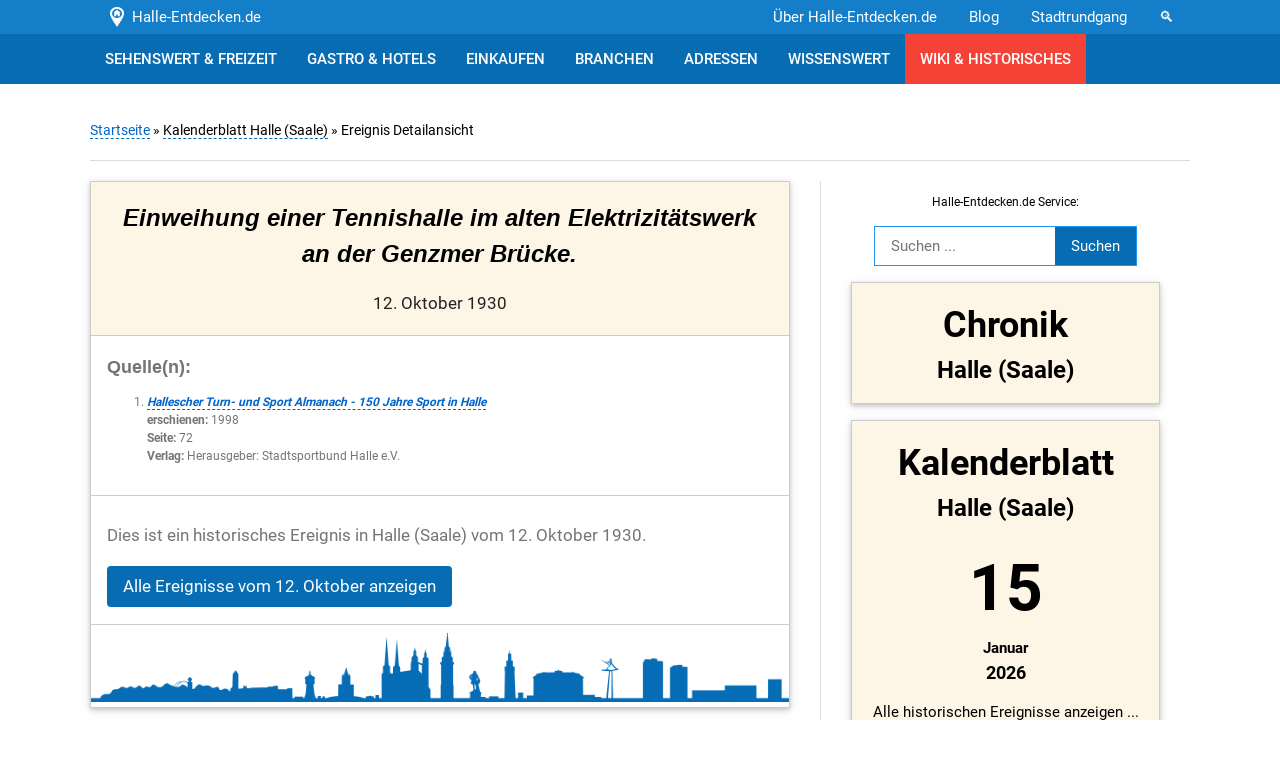

--- FILE ---
content_type: text/html; charset=UTF-8
request_url: https://www.halle-entdecken.de/ereignis-2276/
body_size: 4863
content:

<!DOCTYPE html PUBLIC "-//W3C//DTD XHTML 1.0 Transitional//EN" "http://www.w3.org/TR/xhtml1/DTD/xhtml1-transitional.dtd">
<html xmlns="http://www.w3.org/1999/xhtml" xml:lang="de" lang="de">

<head>
    <title>Einweihung einer Tennishalle im alten ...</title><meta property="og:title" content="Einweihung einer Tennishalle im alten ..." />    
    <meta property="og:description" content="Alle Informationen zu diesem historischen Ereignis vom 12.10.1930 in Halle (Saale)." />        
    <meta http-equiv="content-type" content="text/html; charset=UTF-8" />
    <meta name="description" content="Alle Informationen zu diesem historischen Ereignis vom 12.10.1930 in Halle (Saale)." />
    <meta name="author" content="" />
            <meta name="viewport" content="width=device-width, initial-scale=1" />
    
    <link href="https://www.halle-entdecken.de/template/css/w3.css" type="text/css" rel="stylesheet" />
    <link href="https://www.halle-entdecken.de/template/css/style.css" type="text/css" rel="stylesheet" />
    
    
    <script language="javascript" type="text/javascript" src="https://www.halle-entdecken.de/template/javascripts/jquery-3.4.1.min.js"></script>
    
        <link href="https://www.halle-entdecken.de/template/css/lightbox.css" rel="stylesheet" />
                                                                                                                                                              
        <link rel="icon" type="image/svg+xml" href="https://www.halle-entdecken.de/favicon-halle-entdecken-3.png" sizes="any">
    
        
                                                                                                                                                                                                                                                                                                                                                                                                                                    
        <script>
    $(document).ready(function(){

	// Der Button wird mit JavaScript erzeugt und vor dem Ende des body eingebunden.
	var back_to_top_button = ['<a href="#top" class="back-to-top w3-btn w3-round w3-border w3-green w3-margin-right">nach oben</a>'].join("");
	$("body").append(back_to_top_button)

	// Der Button wird ausgeblendet
	$(".back-to-top").hide();

	// Funktion f�r das Scroll-Verhalten
	$(function () {
		$(window).scroll(function () {
			if ($(this).scrollTop() > 100) { // Wenn 100 Pixel gescrolled wurde
				$('.back-to-top').fadeIn();
			} else {
				$('.back-to-top').fadeOut();
			}
		});

		$('.back-to-top').click(function () { // Klick auf den Button
			$('body,html').animate({
				scrollTop: 0
			}, 800);
			return false;
		});

		$('.zum_inhalt').click(function () { // Klick auf den Button
			$('body,html').animate({
				scrollTop: ($('#main').offset().top)
			}, 800);
			return false;
		});
	});
	
	});
	
	</script>
    
    <style>
    .back-to-top {
        position: fixed;
        bottom:20px;
        right:20px;
        padding:1em;
    }
    </style>
    
        
    <script>
		$(document).ready(function(){
  			$("#myInput").on("keyup", function() {
    			var value = $(this).val().toLowerCase();
    			$("#inhalt .he_filter").filter(function() {
      				$(this).toggle($(this).text().toLowerCase().indexOf(value) > -1)
    			});
  			});
		});
		
	</script>
        
</head>

<body>

    
<div id="kopf" style="min-height: auto !important;  width: 100%; z-index:1;" >
    
    <div class="w3-indigo" style="background-color: #157ec9 !important;">
        <div class="wrapper">
            <div class="w3-bar">
                <a href="https://www.halle-entdecken.de/" class="w3-bar-item w3-btn w3-text-white w3-indigo" style="background-color: #157ec9 !important;" title="Halle-entdecken.de">&nbsp;<img src="https://www.halle-entdecken.de/template/grafiken/logo-white.png" width="auto" height="20" alt="Logo: Halle-Entdecken.de" style=""/>&nbsp; Halle-Entdecken.de</a>
                                <a href="#suche" class="w3-bar-item w3-btn w3-text-white w3-right w3-indigo" style="background-color: #157ec9 !important;" title="Zur Suche springen">&#128269;</a>
                <a href="https://www.halle-entdecken.de/sehenswertes/stadtfuehrungen/stadtrundgang-halle-saale-fuer-studenten.html" class="w3-bar-item w3-btn w3-text-white w3-right w3-indigo" style="background-color: #157ec9 !important;" title="Stadtrundgang Halle (Saale)">Stadtrundgang</a>
                <a href="https://www.halle-entdecken.de/news/0/" class="w3-bar-item w3-btn w3-text-white w3-right w3-indigo w3-hide-small" style="background-color: #157ec9 !important;" title="Halle (Saale) Blog - Neuigkeiten aus Halle (Saale)">Blog</a>
                <a href="https://www.halle-entdecken.de/wissenswertes/serviceseiten/ueber-halle-entdecken-de.html" class="w3-bar-item w3-btn w3-text-white w3-right w3-indigo w3-hide-small w3-hide-medium" style="background-color: #157ec9 !important;" title="&Uuml;ber Halle-Entdecken.de">&Uuml;ber Halle-Entdecken.de</a>
            </div>
        </div>
    </div>
    
    </div>



        
<div id="topmenu" style=" width: 100%; z-index:1; min-height: 50px;">
    
    <div class="wrapper">
        <ul class="w3-navbar">
        
                                    
            
            
            
            <li class="w3-blue w3-hide-small w3-hide-medium"><a href="https://www.halle-entdecken.de/sehenswertes/" title="Sehensw&uuml;rdigkeiten Halle (Saale), Sehenswertes in Halle (Saale), Freizeit in Halle (Saale)">SEHENSWERT &amp; FREIZEIT</a>
                              
            </li>
            
                        
            <li class="w3-blue w3-hide-small w3-hide-medium"><a href="https://www.halle-entdecken.de/essen-und-schlafen/" title="Gastronomie Halle (Saale) &amp; Unterk&uuml;nfte Halle (Saale)">GASTRO &amp; HOTELS</a>
                            </li>
            
                        
            <li class="w3-blue w3-hide-small w3-hide-medium"><a href="https://www.halle-entdecken.de/einkaufen/" title="Einkaufen in Halle (Saale)">EINKAUFEN</a>
                            </li>
            
                        
            <li class="w3-blue w3-hide-small w3-hide-medium"><a href="https://www.halle-entdecken.de/anbieter/" title="Branchenbuch Halle (Saale)">BRANCHEN</a>
                            </li>
            
                        
            <li class="w3-blue w3-hide-small w3-hide-medium"><a href="https://www.halle-entdecken.de/wichtige-adressen/" title="Wichtige Adressen in Halle (Saale)">ADRESSEN</a>
                            </li>
            
                        
            <li class="w3-blue w3-hide-small w3-hide-medium"><a href="https://www.halle-entdecken.de/wissenswertes/" title="Wissenswertes &uuml;ber Halle (Saale)">WISSENSWERT</a>
                            </li>
            <li class="w3-red w3-hide-small w3-hide-medium"><a href="https://www.halle-entdecken.de/wiki/" title="Halle (Saale) Wiki">WIKI &amp; HISTORISCHES</a></li>
                        
            <li class="w3-dropdown-hover w3-blue w3-center w3-hide-large"><a href="javascript:void(0)" class="w3-bar-item w3-button " onclick="myFunction('menu_klein')"><span class="w3-small">Men&uuml; &ouml;ffnen:</span> &#9776;</a></li>
            
            <li id="menu_klein" class="w3-bar-block w3-blue w3-hide w3-hide-large w3-center">
                <a href="https://www.halle-entdecken.de/sehenswertes/" title="Sehensw&uuml;rdigkeiten Halle (Saale), Sehenswertes in Halle (Saale), Freizeit in Halle (Saale)">SEHENSW&Uuml;RDIGKEITEN &amp; FREIZEIT</a>
                <a href="https://www.halle-entdecken.de/essen-und-schlafen/" title="Gastronomie Halle (Saale) &amp; Unterk&uuml;nfte Halle (Saale)">GASTRONOMIE &amp; HOTELS</a>
                <a href="https://www.halle-entdecken.de/einkaufen/" title="Einkaufen in Halle (Saale)">EINKAUFEN</a>
                <a href="https://www.halle-entdecken.de/anbieter/" title="Branchenbuch Halle (Saale)" class="w3-bar-item w3-button">BRANCHENBUCH</a>
                <a href="https://www.halle-entdecken.de/wichtige-adressen/" title="Wichtige Adressen in Halle (Saale)" class="w3-bar-item w3-button">WICHTIGE ADRESSEN</a>
                <a href="https://www.halle-entdecken.de/wissenswertes/" title="Wissenswertes &uuml;ber Halle (Saale)" class="w3-bar-item w3-button">WISSENSWERTES</a>
                <a href="https://www.halle-entdecken.de/news/0/" title="Halle (Saale) Blog" class="w3-bar-item w3-button">BLOG</a>
                <a href="https://www.halle-entdecken.de/wissenswertes/serviceseiten/ueber-halle-entdecken-de.html" title="Halle (Saale) Blog" class="w3-bar-item w3-button">&Uuml;BER HALLE-ENTDECKEN.DE</a>
                <a href="https://www.halle-entdecken.de/wiki/" title="Halle (Saale) Wiki" class="w3-bar-item w3-button w3-red">WIKI &amp; HISTORISCHES</a>
                <a href="#suche" title="Halle (Saale) Wiki" class="w3-bar-item w3-button w3-blue">&#128269; Zur Suche springen</a>
                
            </li>            
        </ul>
    </div>
</div>

<div class="" style=""></div>


<div id="main">

    <div class="wrapper">
        <div class="w3-container w3-center w3-margin-top" >      
        
             
        </div>
    
        <div id="brotkrumen">
            
                        <a href="https://www.halle-entdecken.de/">Startseite</a> 
                        
                                                
                                                
                                                                            
                                                    
                         &raquo; <a href="https://www.halle-entdecken.de/kalenderblatt-10-12/" class="w3-text-black" title="Zur&uuml;ck zum Kalenderblatt Halle (Saale) vom 10.12.">Kalenderblatt Halle (Saale)</a> &raquo; Ereignis Detailansicht           </div>
    </div>
    
    <div class="wrapper" style="display: flex;" id="inhalt_wrapper">
        <div id="inhalt" class="">
        
            
            
                                         

                         



<div class="w3-card-2 w3-margin-bottom w3-border">
    <div class="">
    
        <div class="w3-container w3-row w3-sand w3-border-bottom">
            <div class="w3-col m12 s12 l12 w3-padding-top w3-center">
                <h1 class="w3-xlarge" style="border: 0;"><strong><em>Einweihung einer Tennishalle im alten Elektrizitätswerk an der Genzmer Brücke.</em></strong></h1>
                <p class="w3-center">12. Oktober 1930</p>                            </div>
        </div>
                <div class="w3-container w3-row w3-border-bottom w3-text-grey">
            <div class="w3-col m12 s12 l12 w3-padding-top">
        
                <h3 style="font-size: 1.1em"><strong>Quelle(n):</strong></h3><ol class="w3-small"><li><span class=""><strong><em><a href="https://www.halle-entdecken.de/wissenswertes/halensia/hallescher-turn-und-sport-almanach-150-jahre-sport-in-halle.html">Hallescher Turn- und Sport Almanach - 150 Jahre Sport in Halle</a></em></strong></span><br/><strong>erschienen:</strong> 1998<br/><strong>Seite:</strong> 72<br/><strong>Verlag:</strong> Herausgeber: Stadtsportbund Halle e.V.<br/><br/></li></ol>            </div>
        </div>
        
        <div class="w3-container w3-row w3-border-bottom">
            <div class="w3-col m12 s12 l12 w3-padding-top">
                <p class="w3-text-grey">
                    Dies ist ein historisches Ereignis in Halle (Saale)
                     vom                     12. Oktober 1930.
                </p>
                <p><a href="https://www.halle-entdecken.de/kalenderblatt-10-12/" class="w3-btn w3-blue w3-round">Alle Ereignisse vom 12. Oktober  anzeigen</a></p>            </div>
        </div>
        
        <div class="w3-row">
            <div class="w3-col m12 s12 l12 w3-padding-top">
                <span class="w3-large"><img src="https://www.halle-entdecken.de/template/grafiken/siluette.png" alt="Siluette von Halle (Saale)" title="" width="100%" /></span>
            </div>
        </div>
        
    </div>
</div>

<div class="w3-border-top w3-margin-top w3-border-bottom w3-center"><p><span>Teilen:</span><br /></p><p><a href="https://www.facebook.com/sharer.php?u=https%3A%2F%2Fwww.halle-entdecken.de%2Fereignis-2276%2F" class="w3-btn w3-light-grey w3-border w3-small w3-margin-right" target="_blank">Facebook</a><a href="https://twitter.com/intent/tweet?text=Einweihung+einer+Tennishalle+im+alten+...&url=https%3A%2F%2Fwww.halle-entdecken.de%2Fereignis-2276%2F" class="w3-btn w3-light-grey w3-border w3-small w3-margin-right" target="_blank">X</a><a href="https://api.whatsapp.com/send?text=Einweihung+einer+Tennishalle+im+alten+...%20%0A%0A%20https%3A%2F%2Fwww.halle-entdecken.de%2Fereignis-2276%2F" class="w3-btn w3-light-grey w3-border w3-small" target="_blank">WhatsApp</a></p></div>    





        </div>

        <div id="spalte_rechts" class="w3-center">

                
 



<p class="w3-small" id="suche">Halle-Entdecken.de Service:</p>

<p>
<form name="suche" action="https://www.halle-entdecken.de/suche.php" method="get" enctype="text/html" class="w3-margin-bottom">
    <input id="suchfeld" type="text" name="suchwort" value="" size="16" maxlength="50" placeholder="Suchen ..." required style="border:0" class="w3-border-left w3-border-top w3-border-bottom w3-border-blue w3-padding" /><input id="suchbutton" type="submit" value="Suchen" style="border:0" class="w3-blue w3-border-right w3-border-top w3-border-bottom w3-border-blue w3-padding" />
</form>
</p>

<p>
<a href="https://www.halle-entdecken.de/wissenswertes/chronik-halle-saale/" class="w3-text-black" title="Die Chronik von Halle (Saale)">
    <div class="w3-margin-bottom w3-card-2 w3-border w3-sand">
        <p><span class="w3-xxlarge"><b>Chronik</span><br /><span class="w3-xlarge">Halle (Saale)</span></b></p>
    </div>
</a>
</p>

<p>
<a href="https://www.halle-entdecken.de/kalenderblatt-01-15/" class="w3-text-black" title="Halle (Saale) am 01.15. - Kalenderblatt Halle (Saale)">
    <div class="w3-margin-bottom w3-card-2 w3-border w3-sand">
        <p><span class="w3-xxlarge"><b>Kalenderblatt</span><br /><span class="w3-xlarge">Halle (Saale)</span></b></p> 
        <p><span class="w3-jumbo"><b>15</b></span><br />
        <b>
                    Januar</b><br />
        <span class="w3-large"><b>2026</b></span></p>
        <p>Alle historischen Ereignisse anzeigen ...</p>
    </div>
</a>
</p>

<p>
<a href="https://www.halle-entdecken.de/sehenswertes/stadtfuehrungen/stadtrundgang-halle-saale-fuer-studenten.html" class="w3-text-black" title="Stadtrundgang Halle (Saale) - (Nicht nur) F&uuml;r Studenten">
    <img src="https://www.halle-entdecken.de/bilder-halle-saale/sehenswuerdigkeiten/stadtrundgaenge/rundgangstudenten/stadtrundgang-halle-saale.jpg" width="300" height="250" border="0" alt="Stadtrundgang Halle (Saale) - (Nicht nur) F&uuml;r Studenten" class="w3-border w3-margin-bottom" style="width: 302px; height: auto; max-width: 100%;" />
</a>
</p>

<p class="w3-small">Anzeige(n)</p> 

<p>
<a href="https://www.stadtgeschichte-halle.de" rel="nofollow">
    <img src="https://www.halle-entdecken.de/bilder-halle-saale/banner/banner-stadtgeschichte-2.png" width="300" height="250" alt="Verein f&uuml;r hallische Stadtgeschichte e.V." class="w3-border w3-border-grey w3-margin-bottom" style="width: 302px; height: auto; max-width: 100%;" />
</a>
</p>

<p>
<a href="https://www.ein-schutzengel-fuer-kinder.de/aktivitaeten/projekt-lernengel/" rel="nofollow">
    <img src="https://www.halle-entdecken.de/bilder-halle-saale/banner/banner-schutzengel-1.png" width="300" height="250" alt="Ein Schutzengel f&uuml;r Kindere e.V." class="w3-border w3-border-grey w3-margin-bottom" style="width: 302px; height: auto; max-width: 100%;" />
</a>
</p>

                    

 
<p class="w3-small">Halle-Entdecken.de Links:</p>
 
    <ul class="w3-left-align w3-large">
        <li><a href="https://www.halle-entdecken.de/neueste-adressen/" class="a_rechts">Neue Eintr&auml;ge</a></li>
        <li><a href="https://www.halle-entdecken.de/zuletzt-kontrolliert/" class="a_rechts">Aktualisierte Eintr&auml;ge</a></li>
    </ul>
                            
<p class="w3-small">Wichtige Eintr&auml;ge</p>
                 
    <ul class="w3-left-align w3-large">
        <li><a href="https://www.halle-entdecken.de/wissenswertes/persoenlichkeiten/gottfried-scheidt.html" class="a_rechts">Gottfried Scheidt</a></li>
        <li><a href="https://www.halle-entdecken.de/einkaufen/" class="a_rechts">In Halle Einkaufen</a></li>
        <li><a href="https://www.halle-entdecken.de/sehenswertes/gaerten-und-parks/" class="a_rechts">G&auml;rten und Parks in Halle</a></li>
        <li><a href="https://www.halle-entdecken.de/" title="Halle (Saale) entdecken">Halle (Saale)</a></li>
    </ul>

                    
<p class="w3-small">Anzeige(n)</p>

<div class="w3-margin-bottom ">
              
    <a href="https://www.stadtgeschichte-halle.de" rel="nofollow">
        <img src="https://www.halle-entdecken.de/bilder-halle-saale/banner/banner-stadtgeschichte-4.png" alt="Verein f&uuml;r hallische Stadtgeschichte e.V." width="127" height="127" class="w3-margin-right w3-margin-bottom w3-border w3-border-grey" />
    </a>
        
    <a href="https://www.it-management-osada.de" rel="nofollow">
        <img src="https://www.halle-entdecken.de/bilder-halle-saale/banner/banner-it-management-osada.png" alt="IT-Management Sven Osada" width="127" height="127" class="w3-margin-right w3-border w3-margin-bottom w3-border-grey" />
    </a>
        
</div>    
    
    <ul class="w3-left-align w3-large">
        <li><a href="https://lostplaces.geschichte.uni-halle.de/" class="a_rechts">Lost Places in Sachsen-Anhalt</a></li>
    </ul>                      
        </div>

    </div>
</div>

<div class="w3-blue">
    <div class="wrapper">
            </div>
</div>

<div id="fussmenu" >
    
    <div class="wrapper">
    
        <img src="https://www.halle-entdecken.de/template/grafiken/siluette.png" width="802" height="80" alt="Die Silhouette von Halle." />

        <div class="w3-border w3-border-black w3-container w3-padding w3-margin-bottom" onclick="myFunction('widmung')">
            
            <div class="fussmenu_ueberschrift w3-center" style="cursor: pointer;">Widmung &#11206;</div>

            <p id="widmung" class="w3-center w3-hide">
                Dieses Portal ist entstanden durch Inspiration meiner leider viel zu fr&uuml;h verstorbenen Frau und ihrer tiefen Verbundenheit mit der Stadt Halle.<br />
                Geboren wurde sie in eine altehrw&uuml;rdige Familie von Salzsiedern und sie blieb ihr Leben lang an Halle interessiert.<br />
                Ruhe in Frieden.<br /><br />
                Peggy Peter<br />
                * 1977, &dagger; 2023<br /><br />
                <span class="w3-tiny">Wir werden uns wiedersehen!</span>
            </p>
            
        </div>
        
        <div class="fussmenu_ueberschrift">Halle-entdecken.de aus Halle/Saale</div>

        <ul>
            <li><a href="https://www.halle-entdecken.de/sehenswertes/" title="Sehensw&uuml;rdigkeiten in Halle">Sehensw&uuml;rdigkeiten in Halle</a></li>
            <li><a href="https://www.halle-entdecken.de/essen-und-schlafen/" title="Essen in Halle &amp; Hotels in Halle">Essen &amp; Schlafen in Halle</a></li>
            <li><a href="https://www.halle-entdecken.de/einkaufen/" title="Einkaufen in Halle">Einkaufen in Halle</a></li>
            <li><a href="https://www.halle-entdecken.de/anbieter/" title="Anbieter in Halle &amp; Dienstleister in Halle">Anbieter &amp; Dienstleister in Halle</a></li>
            <li><a href="https://www.halle-entdecken.de/wichtige-adressen/" title="Wichtige Adressen in Halle">Wichtige Adressen in Halle</a></li>
            <li><a href="https://www.halle-entdecken.de/wissenswertes/" title="Wissenswertes &uuml;ber Halle">Wissenswertes &uuml;ber Halle</a></li>
        </ul>
        
        <ul>
            <li><a href="https://www.halle-entdecken.de/news/0/">News</a></li>
            <li><a href="https://www.halle-entdecken.de/impressum.html" rel="nofollow">Impressum</a></li>
                    </ul>
        
        <div style="padding-bottom: 80px;"><b>Wissenswertes:</b> Halle wurde im Laufe der Jahre verschiedenst bezeichnet: Halle (Saale), Halle/Saale, Halle a. d. Saale, Halle a. Saale, Halle a. S., Halle a. S.</div>

    </div>
</div>

<div id="fuss">
    <div class="wrapper">
        <a href="https://www.halle-entdecken.de/" title="Halle entdecken">www.halle-entdecken.de</a> - <a href="https://www.halle-entdecken.de/impressum.html#datenschutzerklaerung">Datenschutz</a>, <a href="https://www.halle-entdecken.de/impressum.html">Impressum</a>, <a href="https://www.halle-entdecken.de/kontakt.html">Kontakt</a>        <br/><br/>
        <a href="https://www.halle-entdecken.de/sitemap-sehenswuerdigkeiten.html">Sitemap Sehensw&uuml;rdigkeiten</a>,
        <a href="https://www.halle-entdecken.de/sitemap-essen-schlafen.html">Sitemap Essen &amp; Schlafen</a>,
        <a href="https://www.halle-entdecken.de/sitemap-einkaufen.html">Sitemap Einkaufen</a>,
        <a href="https://www.halle-entdecken.de/sitemap-anbieter.html">Sitemap Anbieter</a>,
        <a href="https://www.halle-entdecken.de/sitemap-wichtige-adressen.html">Sitemap Wichtige Adressen</a>,
        <a href="https://www.halle-entdecken.de/sitemap-wissenswertes.html">Sitemap Wissenswertes</a>
        <a href="https://www.halle-entdecken.de/sitemap-wiki.html">Sitemap Wiki-Artikel</a>
    </div>
</div>

<script>/*
function myFunction() {
    var x = document.getElementById("menu_klein");
    if (x.className.indexOf("w3-show") == -1) {
        x.className += " w3-show";
    } else { 
        x.className = x.className.replace(" w3-show", "");
    }
}         */

function myFunction(id) {
  var x = document.getElementById(id);
  if (x.className.indexOf("w3-show") == -1) {
    x.className += " w3-show";
  } else {
    x.className = x.className.replace(" w3-show", "");
  }
}

</script>

<script src="https://www.halle-entdecken.de/template/javascripts/lightbox.js"></script>

<script>
    lightbox.option({
      'albumLabel': 'Bild %1 von %2',
      'alwaysShowNavOnTouchDevices': true,
      'disableScrolling': true,
      'wrapAround': true
    })
</script>
      


</body>
</html>